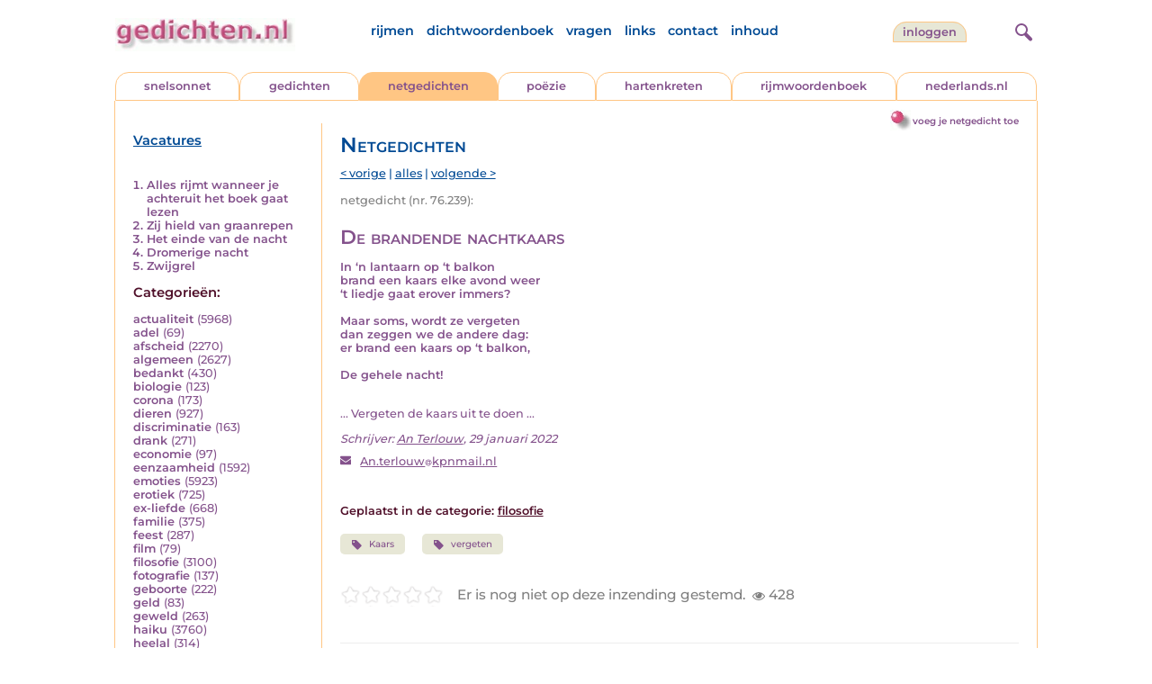

--- FILE ---
content_type: text/html; charset=UTF-8
request_url: https://www.gedichten.nl/nedermap/netgedichten/netgedicht/266181.html
body_size: 6292
content:
<!DOCTYPE html>
<html lang="nl">
<head>
<title>De brandende nachtkaars - Gedichten.nl</title>
<meta name='description' content='In &lsquo;n lantaarn op &lsquo;t balkon brand een kaars elke avond weer &lsquo;t liedje gaat erover immers?  Maar soms, wordt ze vergeten dan zeggen we de ...' />
<meta name='keywords' content='Kaars,vergeten' />
<meta charset="utf-8"/>
<meta name="viewport" content="width=device-width">
<link rel="stylesheet" href="/assets/main.css?m=1766823697" type="text/css">
<script src="https://code.jquery.com/jquery-3.7.1.min.js" integrity="sha256-/JqT3SQfawRcv/BIHPThkBvs0OEvtFFmqPF/lYI/Cxo=" crossorigin="anonymous"></script>
<script language='JavaScript' type="module" src='/assets/main.js?m=1766823697'></script>
<script>
    window.RECAPTCHA_SITE_KEY = '6LfJqyQbAAAAANBPXCmJy1Q7f6C-KHsSlBdh4B_0';
</script>
</head>
<body bgcolor='#FFFFFF' text='#84528C' link='#84528C' vlink='#84528C' alink='#84528C'>
<header class="header">
<div class="item logo">
<a href="/" target="_top"><img src="/pic/gedichtennl.jpg"   border="0" alt="gedichten.nl" class="logo"></a>
</div>
<div class="item menu">
    <ul class="pages blue">
        <li><a href='https://rijmwoordenboek.gedichten.nl/'>rijmen</a></li>
        <li><a href='/dichtwoordenboek/'>dichtwoordenboek</a></li>
        <li><a href='/vragen.php'>vragen</a></li>
        <li><a href='/links.php'>links</a></li>
        <li><a href='/contact.php'>contact</a></li>
        <li><a href='/sitemap.php'>inhoud</a></li>
    </ul>
</div>
<div class="item welkom">
<span>
<a href="/login/" class="button">inloggen</a></span>
</div>
<div class="item search">
<form name="zoekged" action="/nederindex" enctype="multipart/form-data">
<input type="text" name="tekst" style="width: 75%; height: 24px" placeholder="Zoeken op auteur, categorie of tekst">
<input type="hidden" value="submit">
<input type="hidden" name="mode" value="zoek">
<input type="hidden" name="type" value="default">
<input type="submit" value="zoek" border="0" style="margin-left: 10px;">
</form>
</div>
<div class="item hamburger">
    <button class="navigation-control" type="button" id="navigation-control" aria-label="navigatie">
        <div class="bar1"></div>
        <div class="bar2"></div>
        <div class="bar3"></div>
    </button>
</div>
<div class="item searchicon">
    <button class="search-control" type="button" id="search-control" aria-label="zoeken">
        <div class="circle"></div>
        <div class="bar1"></div>
        <div class="bar2"></div>
    </button>
</div>
</header>
<nav class="item">
    <ul class="pages blue">
        <li><a href='https://rijmwoordenboek.gedichten.nl/'>rijmen</a></li>
        <li><a href='/dichtwoordenboek/'>dichtwoordenboek</a></li>
        <li><a href='/vragen.php'>vragen</a></li>
        <li><a href='/links.php'>links</a></li>
        <li><a href='/contact.php'>contact</a></li>
        <li><a href='/sitemap.php'>inhoud</a></li>
    </ul>
    <div class="tabs purple">
        <div class="tab "><a href="/nedermap/snelsonnet/index.html" target="_top">snelsonnet</a></div>
        <div class="tab "><a href="/nedermap/gedichten/index.html" target="_top">gedichten</a></div>
        <div class="tab active"><a href="/nedermap/netgedichten/index.html" target="_top">netgedichten</a></div>
        <div class="tab "><a href="/nedermap/poezie/index.html" target="_top">po&euml;zie</a></div>
        <div class="tab "><a href="/nedermap/hartenkreten/index.html" target="_top">hartenkreten</a></div>
        <div class="tab"><a href="https://rijmwoordenboek.gedichten.nl/" target="_top">rijmwoordenboek</a></div>
        <div class="tab overflow"><a href="https://www.nederlands.nl/" target="_top">nederlands.nl</a></div>
    </div>
    <ul class="pages red">
    <li><a href="/login/">inloggen</a></li>    </ul>
</nav>

<section class="content" align='center'><div style="float: right" class="subheader">    <span class="item purple_link"><a href="/netgedicht/toevoegen" class="bal-link">voeg je netgedicht toe</a></span></div>    <main class="container">
        <aside class="categories">
            <h2 class="vacancies blue"><a href='/vacatures.php'>Vacatures</a></h2>
            <div class='top'><ol><li><a href='/nedermap/netgedichten/netgedicht/290002.html'>Alles rijmt wanneer je achteruit het boek gaat lezen</a></li><li><a href='/nedermap/netgedichten/netgedicht/290030.html'>Zij hield van graanrepen</a></li><li><a href='/nedermap/netgedichten/netgedicht/289431.html'>Het einde van de nacht</a></li><li><a href='/nedermap/netgedichten/netgedicht/288488.html'>Dromerige nacht</a></li><li><a href='/nedermap/netgedichten/netgedicht/289758.html'>Zwijgrel</a></li></ol></div><div class='dropdown'><form action=""><select id="category-selection" onchange="location = this.value;" placeholder="Kies een categorie" class="blue">    <option value="">Kies een categorie</option>    <option value='/nedermap/netgedichten/actualiteit/index.html'>actualiteit (5968)</option>    <option value='/nedermap/netgedichten/adel/index.html'>adel (69)</option>    <option value='/nedermap/netgedichten/afscheid/index.html'>afscheid (2270)</option>    <option value='/nedermap/netgedichten/algemeen/index.html'>algemeen (2627)</option>    <option value='/nedermap/netgedichten/bedankt/index.html'>bedankt (430)</option>    <option value='/nedermap/netgedichten/biologie/index.html'>biologie (123)</option>    <option value='/nedermap/netgedichten/corona/index.html'>corona (173)</option>    <option value='/nedermap/netgedichten/dieren/index.html'>dieren (927)</option>    <option value='/nedermap/netgedichten/discriminatie/index.html'>discriminatie (163)</option>    <option value='/nedermap/netgedichten/drank/index.html'>drank (271)</option>    <option value='/nedermap/netgedichten/economie/index.html'>economie (97)</option>    <option value='/nedermap/netgedichten/eenzaamheid/index.html'>eenzaamheid (1592)</option>    <option value='/nedermap/netgedichten/emoties/index.html'>emoties (5923)</option>    <option value='/nedermap/netgedichten/erotiek/index.html'>erotiek (725)</option>    <option value='/nedermap/netgedichten/ex-liefde/index.html'>ex-liefde (668)</option>    <option value='/nedermap/netgedichten/familie/index.html'>familie (375)</option>    <option value='/nedermap/netgedichten/feest/index.html'>feest (287)</option>    <option value='/nedermap/netgedichten/film/index.html'>film (79)</option>    <option value='/nedermap/netgedichten/filosofie/index.html'>filosofie (3100)</option>    <option value='/nedermap/netgedichten/fotografie/index.html'>fotografie (137)</option>    <option value='/nedermap/netgedichten/geboorte/index.html'>geboorte (222)</option>    <option value='/nedermap/netgedichten/geld/index.html'>geld (83)</option>    <option value='/nedermap/netgedichten/geweld/index.html'>geweld (263)</option>    <option value='/nedermap/netgedichten/haiku/index.html'>haiku (3760)</option>    <option value='/nedermap/netgedichten/heelal/index.html'>heelal (314)</option>    <option value='/nedermap/netgedichten/hobby/index.html'>hobby (114)</option>    <option value='/nedermap/netgedichten/humor/index.html'>humor (1524)</option>    <option value='/nedermap/netgedichten/huwelijk/index.html'>huwelijk (269)</option>    <option value='/nedermap/netgedichten/idool/index.html'>idool (115)</option>    <option value='/nedermap/netgedichten/individu/index.html'>individu (1509)</option>    <option value='/nedermap/netgedichten/internet/index.html'>internet (98)</option>    <option value='/nedermap/netgedichten/jaargetijden/index.html'>jaargetijden (1839)</option>    <option value='/nedermap/netgedichten/kerstmis/index.html'>kerstmis (594)</option>    <option value='/nedermap/netgedichten/kinderen/index.html'>kinderen (920)</option>    <option value='/nedermap/netgedichten/klimaat/index.html'>klimaat (17)</option>    <option value='/nedermap/netgedichten/koningshuis/index.html'>koningshuis (86)</option>    <option value='/nedermap/netgedichten/kunst/index.html'>kunst (717)</option>    <option value='/nedermap/netgedichten/landschap/index.html'>landschap (599)</option>    <option value='/nedermap/netgedichten/lichaam/index.html'>lichaam (467)</option>    <option value='/nedermap/netgedichten/liefde/index.html'>liefde (10520)</option>    <option value='/nedermap/netgedichten/lightverse/index.html'>lightverse (1362)</option>    <option value='/nedermap/netgedichten/limerick/index.html'>limerick (358)</option>    <option value='/nedermap/netgedichten/literatuur/index.html'>literatuur (1118)</option>    <option value='/nedermap/netgedichten/maatschappij/index.html'>maatschappij (1132)</option>    <option value='/nedermap/netgedichten/mannen/index.html'>mannen (195)</option>    <option value='/nedermap/netgedichten/media/index.html'>media (46)</option>    <option value='/nedermap/netgedichten/milieu/index.html'>milieu (233)</option>    <option value='/nedermap/netgedichten/misdaad/index.html'>misdaad (166)</option>    <option value='/nedermap/netgedichten/moederdag/index.html'>moederdag (71)</option>    <option value='/nedermap/netgedichten/moraal/index.html'>moraal (499)</option>    <option value='/nedermap/netgedichten/muziek/index.html'>muziek (775)</option>    <option value='/nedermap/netgedichten/mystiek/index.html'>mystiek (951)</option>    <option value='/nedermap/netgedichten/natuur/index.html'>natuur (3771)</option>    <option value='/nedermap/netgedichten/ollekebolleke/index.html'>ollekebolleke (246)</option>    <option value='/nedermap/netgedichten/oorlog/index.html'>oorlog (1015)</option>    <option value='/nedermap/netgedichten/ouders/index.html'>ouders (398)</option>    <option value='/nedermap/netgedichten/overig/index.html'>overig (3067)</option>    <option value='/nedermap/netgedichten/overlijden/index.html'>overlijden (1488)</option>    <option value='/nedermap/netgedichten/partner/index.html'>partner (244)</option>    <option value='/nedermap/netgedichten/pesten/index.html'>pesten (68)</option>    <option value='/nedermap/netgedichten/planten/index.html'>planten (121)</option>    <option value='/nedermap/netgedichten/poesiealbum/index.html'>poesiealbum (17)</option>    <option value='/nedermap/netgedichten/politiek/index.html'>politiek (479)</option>    <option value='/nedermap/netgedichten/psychologie/index.html'>psychologie (4326)</option>    <option value='/nedermap/netgedichten/rampen/index.html'>rampen (200)</option>    <option value='/nedermap/netgedichten/reizen/index.html'>reizen (644)</option>    <option value='/nedermap/netgedichten/religie/index.html'>religie (1514)</option>    <option value='/nedermap/netgedichten/schilderkunst/index.html'>schilderkunst (362)</option>    <option value='/nedermap/netgedichten/school/index.html'>school (136)</option>    <option value='/nedermap/netgedichten/sinterklaas/index.html'>sinterklaas (132)</option>    <option value='/nedermap/netgedichten/sms/index.html'>sms (15)</option>    <option value='/nedermap/netgedichten/snelsonnet/index.html'>snelsonnet (974)</option>    <option value='/nedermap/netgedichten/songtekst/index.html'>songtekst (123)</option>    <option value='/nedermap/netgedichten/spijt/index.html'>spijt (153)</option>    <option value='/nedermap/netgedichten/spiritueel/index.html'>spiritueel (486)</option>    <option value='/nedermap/netgedichten/sport/index.html'>sport (513)</option>    <option value='/nedermap/netgedichten/sterkte/index.html'>sterkte (84)</option>    <option value='/nedermap/netgedichten/taal/index.html'>taal (1138)</option>    <option value='/nedermap/netgedichten/tijd/index.html'>tijd (1806)</option>    <option value='/nedermap/netgedichten/toneel/index.html'>toneel (89)</option>    <option value='/nedermap/netgedichten/vaderdag/index.html'>vaderdag (29)</option>    <option value='/nedermap/netgedichten/vakantie/index.html'>vakantie (314)</option>    <option value='/nedermap/netgedichten/valentijn/index.html'>valentijn (134)</option>    <option value='/nedermap/netgedichten/verdriet/index.html'>verdriet (1211)</option>    <option value='/nedermap/netgedichten/verhuizen/index.html'>verhuizen (61)</option>    <option value='/nedermap/netgedichten/verjaardag/index.html'>verjaardag (297)</option>    <option value='/nedermap/netgedichten/verkeer/index.html'>verkeer (118)</option>    <option value='/nedermap/netgedichten/voedsel/index.html'>voedsel (157)</option>    <option value='/nedermap/netgedichten/vriendschap/index.html'>vriendschap (705)</option>    <option value='/nedermap/netgedichten/vrijheid/index.html'>vrijheid (883)</option>    <option value='/nedermap/netgedichten/vrouwen/index.html'>vrouwen (489)</option>    <option value='/nedermap/netgedichten/welzijn/index.html'>welzijn (523)</option>    <option value='/nedermap/netgedichten/wereld/index.html'>wereld (625)</option>    <option value='/nedermap/netgedichten/werk/index.html'>werk (215)</option>    <option value='/nedermap/netgedichten/wetenschap/index.html'>wetenschap (160)</option>    <option value='/nedermap/netgedichten/woede/index.html'>woede (205)</option>    <option value='/nedermap/netgedichten/woonoord/index.html'>woonoord (417)</option>    <option value='/nedermap/netgedichten/ziekte/index.html'>ziekte (1016)</option></select></form></div><div class='list'><h2 class='red'>Categorie&euml;n:</h2><ul><li><a href='/nedermap/netgedichten/actualiteit/index.html' style='text-decoration:none;'>actualiteit</a> <span class='count'>(5968)</span></li><li><a href='/nedermap/netgedichten/adel/index.html' style='text-decoration:none;'>adel</a> <span class='count'>(69)</span></li><li><a href='/nedermap/netgedichten/afscheid/index.html' style='text-decoration:none;'>afscheid</a> <span class='count'>(2270)</span></li><li><a href='/nedermap/netgedichten/algemeen/index.html' style='text-decoration:none;'>algemeen</a> <span class='count'>(2627)</span></li><li><a href='/nedermap/netgedichten/bedankt/index.html' style='text-decoration:none;'>bedankt</a> <span class='count'>(430)</span></li><li><a href='/nedermap/netgedichten/biologie/index.html' style='text-decoration:none;'>biologie</a> <span class='count'>(123)</span></li><li><a href='/nedermap/netgedichten/corona/index.html' style='text-decoration:none;'>corona</a> <span class='count'>(173)</span></li><li><a href='/nedermap/netgedichten/dieren/index.html' style='text-decoration:none;'>dieren</a> <span class='count'>(927)</span></li><li><a href='/nedermap/netgedichten/discriminatie/index.html' style='text-decoration:none;'>discriminatie</a> <span class='count'>(163)</span></li><li><a href='/nedermap/netgedichten/drank/index.html' style='text-decoration:none;'>drank</a> <span class='count'>(271)</span></li><li><a href='/nedermap/netgedichten/economie/index.html' style='text-decoration:none;'>economie</a> <span class='count'>(97)</span></li><li><a href='/nedermap/netgedichten/eenzaamheid/index.html' style='text-decoration:none;'>eenzaamheid</a> <span class='count'>(1592)</span></li><li><a href='/nedermap/netgedichten/emoties/index.html' style='text-decoration:none;'>emoties</a> <span class='count'>(5923)</span></li><li><a href='/nedermap/netgedichten/erotiek/index.html' style='text-decoration:none;'>erotiek</a> <span class='count'>(725)</span></li><li><a href='/nedermap/netgedichten/ex-liefde/index.html' style='text-decoration:none;'>ex-liefde</a> <span class='count'>(668)</span></li><li><a href='/nedermap/netgedichten/familie/index.html' style='text-decoration:none;'>familie</a> <span class='count'>(375)</span></li><li><a href='/nedermap/netgedichten/feest/index.html' style='text-decoration:none;'>feest</a> <span class='count'>(287)</span></li><li><a href='/nedermap/netgedichten/film/index.html' style='text-decoration:none;'>film</a> <span class='count'>(79)</span></li><li><a href='/nedermap/netgedichten/filosofie/index.html' style='text-decoration:none;'>filosofie</a> <span class='count'>(3100)</span></li><li><a href='/nedermap/netgedichten/fotografie/index.html' style='text-decoration:none;'>fotografie</a> <span class='count'>(137)</span></li><li><a href='/nedermap/netgedichten/geboorte/index.html' style='text-decoration:none;'>geboorte</a> <span class='count'>(222)</span></li><li><a href='/nedermap/netgedichten/geld/index.html' style='text-decoration:none;'>geld</a> <span class='count'>(83)</span></li><li><a href='/nedermap/netgedichten/geweld/index.html' style='text-decoration:none;'>geweld</a> <span class='count'>(263)</span></li><li><a href='/nedermap/netgedichten/haiku/index.html' style='text-decoration:none;'>haiku</a> <span class='count'>(3760)</span></li><li><a href='/nedermap/netgedichten/heelal/index.html' style='text-decoration:none;'>heelal</a> <span class='count'>(314)</span></li><li><a href='/nedermap/netgedichten/hobby/index.html' style='text-decoration:none;'>hobby</a> <span class='count'>(114)</span></li><li><a href='/nedermap/netgedichten/humor/index.html' style='text-decoration:none;'>humor</a> <span class='count'>(1524)</span></li><li><a href='/nedermap/netgedichten/huwelijk/index.html' style='text-decoration:none;'>huwelijk</a> <span class='count'>(269)</span></li><li><a href='/nedermap/netgedichten/idool/index.html' style='text-decoration:none;'>idool</a> <span class='count'>(115)</span></li><li><a href='/nedermap/netgedichten/individu/index.html' style='text-decoration:none;'>individu</a> <span class='count'>(1509)</span></li><li><a href='/nedermap/netgedichten/internet/index.html' style='text-decoration:none;'>internet</a> <span class='count'>(98)</span></li><li><a href='/nedermap/netgedichten/jaargetijden/index.html' style='text-decoration:none;'>jaargetijden</a> <span class='count'>(1839)</span></li><li><a href='/nedermap/netgedichten/kerstmis/index.html' style='text-decoration:none;'>kerstmis</a> <span class='count'>(594)</span></li><li><a href='/nedermap/netgedichten/kinderen/index.html' style='text-decoration:none;'>kinderen</a> <span class='count'>(920)</span></li><li><a href='/nedermap/netgedichten/klimaat/index.html' style='text-decoration:none;'>klimaat</a> <span class='count'>(17)</span></li><li><a href='/nedermap/netgedichten/koningshuis/index.html' style='text-decoration:none;'>koningshuis</a> <span class='count'>(86)</span></li><li><a href='/nedermap/netgedichten/kunst/index.html' style='text-decoration:none;'>kunst</a> <span class='count'>(717)</span></li><li><a href='/nedermap/netgedichten/landschap/index.html' style='text-decoration:none;'>landschap</a> <span class='count'>(599)</span></li><li><a href='/nedermap/netgedichten/lichaam/index.html' style='text-decoration:none;'>lichaam</a> <span class='count'>(467)</span></li><li><a href='/nedermap/netgedichten/liefde/index.html' style='text-decoration:none;'>liefde</a> <span class='count'>(10520)</span></li><li><a href='/nedermap/netgedichten/lightverse/index.html' style='text-decoration:none;'>lightverse</a> <span class='count'>(1362)</span></li><li><a href='/nedermap/netgedichten/limerick/index.html' style='text-decoration:none;'>limerick</a> <span class='count'>(358)</span></li><li><a href='/nedermap/netgedichten/literatuur/index.html' style='text-decoration:none;'>literatuur</a> <span class='count'>(1118)</span></li><li><a href='/nedermap/netgedichten/maatschappij/index.html' style='text-decoration:none;'>maatschappij</a> <span class='count'>(1132)</span></li><li><a href='/nedermap/netgedichten/mannen/index.html' style='text-decoration:none;'>mannen</a> <span class='count'>(195)</span></li><li><a href='/nedermap/netgedichten/media/index.html' style='text-decoration:none;'>media</a> <span class='count'>(46)</span></li><li><a href='/nedermap/netgedichten/milieu/index.html' style='text-decoration:none;'>milieu</a> <span class='count'>(233)</span></li><li><a href='/nedermap/netgedichten/misdaad/index.html' style='text-decoration:none;'>misdaad</a> <span class='count'>(166)</span></li><li><a href='/nedermap/netgedichten/moederdag/index.html' style='text-decoration:none;'>moederdag</a> <span class='count'>(71)</span></li><li><a href='/nedermap/netgedichten/moraal/index.html' style='text-decoration:none;'>moraal</a> <span class='count'>(499)</span></li><li><a href='/nedermap/netgedichten/muziek/index.html' style='text-decoration:none;'>muziek</a> <span class='count'>(775)</span></li><li><a href='/nedermap/netgedichten/mystiek/index.html' style='text-decoration:none;'>mystiek</a> <span class='count'>(951)</span></li><li><a href='/nedermap/netgedichten/natuur/index.html' style='text-decoration:none;'>natuur</a> <span class='count'>(3771)</span></li><li><a href='/nedermap/netgedichten/ollekebolleke/index.html' style='text-decoration:none;'>ollekebolleke</a> <span class='count'>(246)</span></li><li><a href='/nedermap/netgedichten/oorlog/index.html' style='text-decoration:none;'>oorlog</a> <span class='count'>(1015)</span></li><li><a href='/nedermap/netgedichten/ouders/index.html' style='text-decoration:none;'>ouders</a> <span class='count'>(398)</span></li><li><a href='/nedermap/netgedichten/overig/index.html' style='text-decoration:none;'>overig</a> <span class='count'>(3067)</span></li><li><a href='/nedermap/netgedichten/overlijden/index.html' style='text-decoration:none;'>overlijden</a> <span class='count'>(1488)</span></li><li><a href='/nedermap/netgedichten/partner/index.html' style='text-decoration:none;'>partner</a> <span class='count'>(244)</span></li><li><a href='/nedermap/netgedichten/pesten/index.html' style='text-decoration:none;'>pesten</a> <span class='count'>(68)</span></li><li><a href='/nedermap/netgedichten/planten/index.html' style='text-decoration:none;'>planten</a> <span class='count'>(121)</span></li><li><a href='/nedermap/netgedichten/poesiealbum/index.html' style='text-decoration:none;'>poesiealbum</a> <span class='count'>(17)</span></li><li><a href='/nedermap/netgedichten/politiek/index.html' style='text-decoration:none;'>politiek</a> <span class='count'>(479)</span></li><li><a href='/nedermap/netgedichten/psychologie/index.html' style='text-decoration:none;'>psychologie</a> <span class='count'>(4326)</span></li><li><a href='/nedermap/netgedichten/rampen/index.html' style='text-decoration:none;'>rampen</a> <span class='count'>(200)</span></li><li><a href='/nedermap/netgedichten/reizen/index.html' style='text-decoration:none;'>reizen</a> <span class='count'>(644)</span></li><li><a href='/nedermap/netgedichten/religie/index.html' style='text-decoration:none;'>religie</a> <span class='count'>(1514)</span></li><li><a href='/nedermap/netgedichten/schilderkunst/index.html' style='text-decoration:none;'>schilderkunst</a> <span class='count'>(362)</span></li><li><a href='/nedermap/netgedichten/school/index.html' style='text-decoration:none;'>school</a> <span class='count'>(136)</span></li><li><a href='/nedermap/netgedichten/sinterklaas/index.html' style='text-decoration:none;'>sinterklaas</a> <span class='count'>(132)</span></li><li><a href='/nedermap/netgedichten/sms/index.html' style='text-decoration:none;'>sms</a> <span class='count'>(15)</span></li><li><a href='/nedermap/netgedichten/snelsonnet/index.html' style='text-decoration:none;'>snelsonnet</a> <span class='count'>(974)</span></li><li><a href='/nedermap/netgedichten/songtekst/index.html' style='text-decoration:none;'>songtekst</a> <span class='count'>(123)</span></li><li><a href='/nedermap/netgedichten/spijt/index.html' style='text-decoration:none;'>spijt</a> <span class='count'>(153)</span></li><li><a href='/nedermap/netgedichten/spiritueel/index.html' style='text-decoration:none;'>spiritueel</a> <span class='count'>(486)</span></li><li><a href='/nedermap/netgedichten/sport/index.html' style='text-decoration:none;'>sport</a> <span class='count'>(513)</span></li><li><a href='/nedermap/netgedichten/sterkte/index.html' style='text-decoration:none;'>sterkte</a> <span class='count'>(84)</span></li><li><a href='/nedermap/netgedichten/taal/index.html' style='text-decoration:none;'>taal</a> <span class='count'>(1138)</span></li><li><a href='/nedermap/netgedichten/tijd/index.html' style='text-decoration:none;'>tijd</a> <span class='count'>(1806)</span></li><li><a href='/nedermap/netgedichten/toneel/index.html' style='text-decoration:none;'>toneel</a> <span class='count'>(89)</span></li><li><a href='/nedermap/netgedichten/vaderdag/index.html' style='text-decoration:none;'>vaderdag</a> <span class='count'>(29)</span></li><li><a href='/nedermap/netgedichten/vakantie/index.html' style='text-decoration:none;'>vakantie</a> <span class='count'>(314)</span></li><li><a href='/nedermap/netgedichten/valentijn/index.html' style='text-decoration:none;'>valentijn</a> <span class='count'>(134)</span></li><li><a href='/nedermap/netgedichten/verdriet/index.html' style='text-decoration:none;'>verdriet</a> <span class='count'>(1211)</span></li><li><a href='/nedermap/netgedichten/verhuizen/index.html' style='text-decoration:none;'>verhuizen</a> <span class='count'>(61)</span></li><li><a href='/nedermap/netgedichten/verjaardag/index.html' style='text-decoration:none;'>verjaardag</a> <span class='count'>(297)</span></li><li><a href='/nedermap/netgedichten/verkeer/index.html' style='text-decoration:none;'>verkeer</a> <span class='count'>(118)</span></li><li><a href='/nedermap/netgedichten/voedsel/index.html' style='text-decoration:none;'>voedsel</a> <span class='count'>(157)</span></li><li><a href='/nedermap/netgedichten/vriendschap/index.html' style='text-decoration:none;'>vriendschap</a> <span class='count'>(705)</span></li><li><a href='/nedermap/netgedichten/vrijheid/index.html' style='text-decoration:none;'>vrijheid</a> <span class='count'>(883)</span></li><li><a href='/nedermap/netgedichten/vrouwen/index.html' style='text-decoration:none;'>vrouwen</a> <span class='count'>(489)</span></li><li><a href='/nedermap/netgedichten/welzijn/index.html' style='text-decoration:none;'>welzijn</a> <span class='count'>(523)</span></li><li><a href='/nedermap/netgedichten/wereld/index.html' style='text-decoration:none;'>wereld</a> <span class='count'>(625)</span></li><li><a href='/nedermap/netgedichten/werk/index.html' style='text-decoration:none;'>werk</a> <span class='count'>(215)</span></li><li><a href='/nedermap/netgedichten/wetenschap/index.html' style='text-decoration:none;'>wetenschap</a> <span class='count'>(160)</span></li><li><a href='/nedermap/netgedichten/woede/index.html' style='text-decoration:none;'>woede</a> <span class='count'>(205)</span></li><li><a href='/nedermap/netgedichten/woonoord/index.html' style='text-decoration:none;'>woonoord</a> <span class='count'>(417)</span></li><li><a href='/nedermap/netgedichten/ziekte/index.html' style='text-decoration:none;'>ziekte</a> <span class='count'>(1016)</span></li></ul></div>        </aside>

        <div class="content">
            <h2 class="nedermap_titel">Netgedichten</h2><nav class='nextprev blue'>
<a href='/nedermap/netgedichten/netgedicht/266179.html?browse=tabblad'>&lt; vorige</a> | <a href='/nedermap/netgedichten/alles.html'>alles</a> | <a href='/nedermap/netgedichten/netgedicht/266184.html?browse=tabblad'>volgende &gt;</a></nav>
<span class='last-added'>netgedicht (nr. 76.239):</span><article id='content' data-sensitivity='normal'>
<!-- google_ad_section_start --><h1 class='inzending-titel'>De brandende nachtkaars</h1>
<p><b>In &lsquo;n lantaarn op &lsquo;t balkon<br />
brand een kaars elke avond weer<br />
&lsquo;t liedje gaat erover immers?<br />
<br />
Maar soms, wordt ze vergeten<br />
dan zeggen we de andere dag:<br />
er brand een kaars op &lsquo;t balkon,<br />
<br />
De gehele nacht!<br/><br/></b><p class='toelichting purple' style='font-weight: normal;'>... Vergeten de kaars uit te doen ...</p><span style='font-weight: normal'><i>Schrijver: <a title='Zoek meer van deze schrijver...' href='/schrijver/An+Terlouw'>An Terlouw</a>, 29 januari 2022<br/></i><div class='mailto' style='padding: 10px 0;'><img src='/pic/font-awesome/envelope.svg' class='envelope-icon'/><a href='/mailto.php?n=An.terlouw&d=kpnmail.nl'>An.terlouw<img src='/pic/font-awesome/at.svg' class='at-icon'/>kpnmail.nl</a></div></span><br/><br/><span class='red'>Geplaatst in de categorie: <a href='/nederindex/?cat=filosofie&siteid=1'>filosofie</a></span><br/><div class='tags'><a href='/nederindex/?tekst=Kaars&mode=zoek&type=tabblad' class='tag'><img src='/pic/font-awesome/tag.svg' class='icon'/>Kaars</a> <a href='/nederindex/?tekst=vergeten&mode=zoek&type=tabblad' class='tag'><img src='/pic/font-awesome/tag.svg' class='icon'/>vergeten</a> </div><!-- google_ad_section_end --><br/><div class="rating clickable" data-gedid="266181"><ul class="star-rating"><li class="current-rating" style="width:0em;"></li><li><a href="#" data-rating="6" title="1 van 5 sterren" class="one-star">1</a></li><li><a href="#" data-rating="7" title="2 van 5 sterren" class="two-stars">2</a></li><li><a href="#" data-rating="8" title="3 van 5 sterren" class="three-stars">3</a></li><li><a href="#" data-rating="9" title="4 van 5 sterren" class="four-stars">4</a></li><li><a href="#" data-rating="10" title="5 van 5 sterren" class="five-stars">5</a></li></ul> <span id="current-rating-result" class="current-rating-result grey">Er is nog niet op deze inzending gestemd.<span class="views" title="Deze inzending is 428 keer bekeken."><img src="/pic/font-awesome/eye.svg" class="eye-icon" alt="aantal keer bekeken" /> 428</span></span></div></article><section class='comments-section'><a name='reacties'></a><p class='comment-count red'>Er zijn nog geen reacties op deze inzending. <a href='#addcomment' class='add-comment-link'>Schrijf de eerste reactie!</a></p><div class='separator'></div>                            <a name='addcomment' id='addcomment'></a>
                            <noscript>
                                <style>
                                    .accordionpanel { display: block !important; }
                                    .accordion:after { display: none; }
                                </style>
                            </noscript>
                            <p class='accordion'>
                                <img src='/pic/reageer.gif' alt='reageer'>
                                Geef je reactie op deze inzending:
                            </p>
                            <div class="accordionpanel">
                            <form method='post' action='/reactie.php' id="responseForm" enctype='multipart/form-data'>
                                <input type='hidden' name='gedid' value='266181'>
                                <div class="form-item">
                                    <label for="naam">Naam:</label>
                                    <input type='text' name='naam' id='naam' value='' aria-required="true">
                                </div>
                                <div class="form-item">
                                    <label for="email">E-mail:</label>
                                    <input type='text' name='email' id='email' value='' aria-required="true">
                                    <div class='privacy-checkbox'>
                                        <label>
                                            <input type='checkbox' name='anoniem' id='anoniem' checked>
                                            <span>Vink aan als je <u>niet</u> wilt dat je e-mailadres voor anderen in beeld verschijnt</span>
                                        </label>
                                    </div>
                                </div>
                                <div class="form-item">
                                    <label for="bericht">Bericht:</label>
                                    <textarea name='bericht' id='bericht' aria-required="true"></textarea>
                                </div>
                                <input type='submit' value='Verzenden'>
                            </form>
                            <script src="https://unpkg.com/just-validate@latest/dist/just-validate.production.min.js"></script>
                        <script>
                            const validator = new JustValidate('#responseForm', { submitFormAutomatically: true });
                            
                            // Hook into validation to auto-expand accordion on errors
                            validator.onFail = function() {
                                const accordion = document.querySelector('.accordion');
                                const panel = document.querySelector('.accordionpanel');
                                if (accordion && panel && panel.style.display !== 'block') {
                                    // Trigger accordion open
                                    accordion.click();
                                }
                            };
                            
                            validator
                                .addField('input[name="naam"]', [
                                {
                                    rule: 'required',
                                    errorMessage: 'Naam is verplicht',
                                }
                                ]).addField('textarea[name="bericht"]', [
                                {
                                    rule: 'required',
                                    errorMessage: 'Bericht is verplicht',
                                }
                                ]).addField('input[name="email"]', [
                                {
                                    rule: 'required',
                                    errorMessage: 'Emailadres is verplicht',
                                },
                                {
                                    rule: 'email',
                                    errorMessage: 'Emailadres is ongeldig'
                                },                    
                                ]);                    
                            </script>
                            </div>
                        </section></div>
    </main>
</section>

<footer class="footer">
<div class="item"><a href='/nedermap/snelsonnet/index.html' target='_top'>snelsonnet</a></div>
<div class="item"><a href='/nedermap/gedichten/index.html' target='_top'>gedichten</a></div>   
<div class="item"><a href='/nedermap/netgedichten/index.html' target='_top'>netgedichten</a></div>
<div class="item"><a href='/nedermap/poezie/index.html' target='_top'>po&euml;zie</a></div>
<div class="item"><a href='/nedermap/hartenkreten/index.html' target='_top'>hartenkreten</a></div>
    <div class="item"><a href='https://rijmwoordenboek.gedichten.nl/' target='_top'>rijmen</a></div>
<div class="item"><a href='https://www.nederlands.nl/' target='_top'>nederlands.nl</a></div>
    <div class="clearfix" style="width: 100%;"></div>
    <div class="item"><a href='/disclaimer.php' target='_top'>vrijwaring</a></div>
    <div class="item"><a href='/vragen.php' target='_top'>vragen</a></div>
    <div class="item"><a href='/links.php' target='_top'>links</a></div>
    <div class="item"><a href='/zoek.php' target='_top'>zoek</a></div>
    <div class="item"><a href='/contact.php' target='_top'>contact</a></div>
    <div class="item"><a href='/sitemap.php' target='_top'>inhoud</a></div>
</footer>

<!-- Google tag (gtag.js) -->
<script async src="https://www.googletagmanager.com/gtag/js?id=G-VK9R3SV1X6"></script>
<script>
  window.dataLayer = window.dataLayer || [];
  function gtag(){dataLayer.push(arguments);}
  gtag('js', new Date());

  gtag('config', 'G-VK9R3SV1X6', { 'anonymize_ip': true });
</script>
</body>
</html>